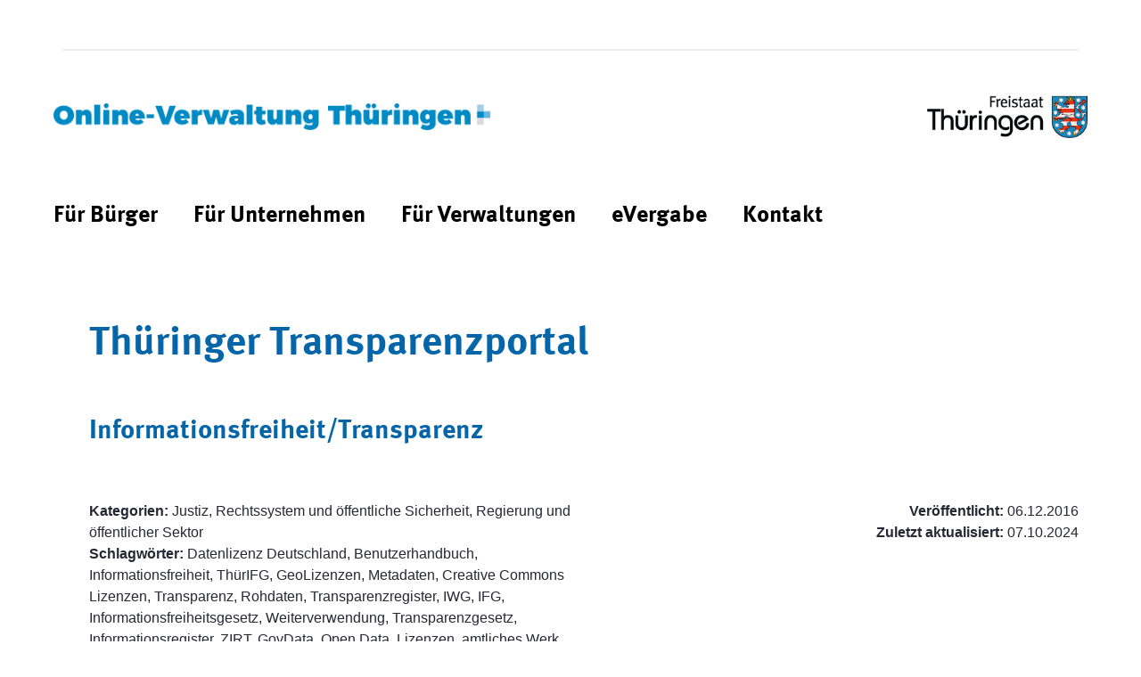

--- FILE ---
content_type: text/html;charset=UTF-8
request_url: https://verwaltung.thueringen.de/ttp?p_p_id=de_thueringen_tlrz_liferay_transparenzportal_ZirtPortlet&p_p_lifecycle=0&p_p_state=normal&p_p_mode=view&_de_thueringen_tlrz_liferay_transparenzportal_ZirtPortlet_mvcPath=%2Fzirt%2Fdetail.jsp&_de_thueringen_tlrz_liferay_transparenzportal_ZirtPortlet_backURL=%2Fttp%3Fp_p_id%3Dde_thueringen_tlrz_liferay_transparenzportal_ZirtPortlet%26p_p_lifecycle%3D0%26p_p_state%3Dnormal%26p_p_mode%3Dview%26_de_thueringen_tlrz_liferay_transparenzportal_ZirtPortlet_selectTime%3Dall%26_de_thueringen_tlrz_liferay_transparenzportal_ZirtPortlet_selectContractingGroups%3Dall%26_de_thueringen_tlrz_liferay_transparenzportal_ZirtPortlet_selectContractingConditions%3Dall%26_de_thueringen_tlrz_liferay_transparenzportal_ZirtPortlet_cur%3D8%26_de_thueringen_tlrz_liferay_transparenzportal_ZirtPortlet_delta%3D20%26_de_thueringen_tlrz_liferay_transparenzportal_ZirtPortlet_orderByCol%3DtagsAsStringUpperCase%26_de_thueringen_tlrz_liferay_transparenzportal_ZirtPortlet_orderByType%3Ddesc&_de_thueringen_tlrz_liferay_transparenzportal_ZirtPortlet_name=DE-TH-informationsfreiheittransparenz
body_size: 65339
content:




































		<!DOCTYPE html>


























































<!-- tlrz-theme 1.2.0 Wed Apr 06 2022 10:06:39 GMT+0200 (Mitteleuropäische Sommerzeit) -->






<html class="ltr" dir="ltr" lang="de-DE">

<head>
	<title>TTP - verwaltung.thueringen.de</title>

	<meta content="initial-scale=1.0, width=device-width" name="viewport" />

    <link rel="apple-touch-icon" sizes="76x76" href="https://verwaltung.thueringen.de/o/tlrz-theme/images/apple-touch-icon.png">
    <link rel="icon" type="image/png" sizes="32x32" href="https://verwaltung.thueringen.de/o/tlrz-theme/images/favicon-32x32.png">
    <link rel="icon" type="image/png" sizes="16x16" href="https://verwaltung.thueringen.de/o/tlrz-theme/images/favicon-16x16.png">
    <link rel="manifest" href="https://verwaltung.thueringen.de/o/tlrz-theme/images/site.webmanifest">
    <link rel="mask-icon" href="https://verwaltung.thueringen.de/o/tlrz-theme/images/safari-pinned-tab.svg" color="#5bbad5">
    <link rel="shortcut icon" href="https://verwaltung.thueringen.de/o/tlrz-theme/images/favicon.ico">
    <meta name="msapplication-TileColor" content="#da532c">
    <meta name="msapplication-config" content="https://verwaltung.thueringen.de/o/tlrz-theme/images/browserconfig.xml">
    <meta name="theme-color" content="#ffffff">

    <script src="https://verwaltung.thueringen.de/o/tlrz-theme/js/xd.custom.js"></script>






































<meta content="text/html; charset=UTF-8" http-equiv="content-type" />












<script data-senna-track="permanent" src="/combo?browserId=chrome&minifierType=js&languageId=de_DE&b=7303&t=1768795717772&/o/frontend-js-jquery-web/jquery/jquery.min.js&/o/frontend-js-jquery-web/jquery/init.js&/o/frontend-js-jquery-web/jquery/ajax.js&/o/frontend-js-jquery-web/jquery/bootstrap.bundle.min.js&/o/frontend-js-jquery-web/jquery/collapsible_search.js&/o/frontend-js-jquery-web/jquery/fm.js&/o/frontend-js-jquery-web/jquery/form.js&/o/frontend-js-jquery-web/jquery/popper.min.js&/o/frontend-js-jquery-web/jquery/side_navigation.js" type="text/javascript"></script>
<link data-senna-track="temporary" href="https://verwaltung.thueringen.de/ttp" rel="canonical" />
<link data-senna-track="temporary" href="https://verwaltung.thueringen.de/en/ttp" hreflang="en-US" rel="alternate" />
<link data-senna-track="temporary" href="https://verwaltung.thueringen.de/ttp" hreflang="de-DE" rel="alternate" />
<link data-senna-track="temporary" href="https://verwaltung.thueringen.de/ttp" hreflang="x-default" rel="alternate" />

<meta property="og:locale" content="de_DE">
<meta property="og:locale:alternate" content="de_DE">
<meta property="og:locale:alternate" content="en_US">
<meta property="og:site_name" content="verwaltung.thueringen.de">
<meta property="og:title" content="TTP - verwaltung.thueringen.de">
<meta property="og:type" content="website">
<meta property="og:url" content="https://verwaltung.thueringen.de/ttp">


<link href="https://verwaltung.thueringen.de/o/tlrz-theme/images/favicon.ico" rel="icon" />



<link class="lfr-css-file" data-senna-track="temporary" href="https://verwaltung.thueringen.de/o/tlrz-theme/css/clay.css?browserId=chrome&amp;themeId=tlrztheme_WAR_tlrztheme&amp;minifierType=css&amp;languageId=de_DE&amp;b=7303&amp;t=1656665310000" id="liferayAUICSS" rel="stylesheet" type="text/css" />



<link data-senna-track="temporary" href="/o/frontend-css-web/main.css?browserId=chrome&amp;themeId=tlrztheme_WAR_tlrztheme&amp;minifierType=css&amp;languageId=de_DE&amp;b=7303&amp;t=1612868272454" id="liferayPortalCSS" rel="stylesheet" type="text/css" />









	

	





	



	

		<link data-senna-track="temporary" href="/combo?browserId=chrome&amp;minifierType=&amp;themeId=tlrztheme_WAR_tlrztheme&amp;languageId=de_DE&amp;b=7303&amp;com_liferay_product_navigation_product_menu_web_portlet_ProductMenuPortlet:%2Fcss%2Fmain.css&amp;de_thueringen_tlrz_liferay_transparenzportal_ZirtPortlet:%2Fcss%2Fmain.css&amp;t=1703163122000" id="da540d63" rel="stylesheet" type="text/css" />

	







<script data-senna-track="temporary" type="text/javascript">
	// <![CDATA[
		var Liferay = Liferay || {};

		Liferay.Browser = {
			acceptsGzip: function() {
				return true;
			},

			

			getMajorVersion: function() {
				return 131.0;
			},

			getRevision: function() {
				return '537.36';
			},
			getVersion: function() {
				return '131.0';
			},

			

			isAir: function() {
				return false;
			},
			isChrome: function() {
				return true;
			},
			isEdge: function() {
				return false;
			},
			isFirefox: function() {
				return false;
			},
			isGecko: function() {
				return true;
			},
			isIe: function() {
				return false;
			},
			isIphone: function() {
				return false;
			},
			isLinux: function() {
				return false;
			},
			isMac: function() {
				return true;
			},
			isMobile: function() {
				return false;
			},
			isMozilla: function() {
				return false;
			},
			isOpera: function() {
				return false;
			},
			isRtf: function() {
				return true;
			},
			isSafari: function() {
				return true;
			},
			isSun: function() {
				return false;
			},
			isWebKit: function() {
				return true;
			},
			isWindows: function() {
				return false;
			}
		};

		Liferay.Data = Liferay.Data || {};

		Liferay.Data.ICONS_INLINE_SVG = true;

		Liferay.Data.NAV_SELECTOR = '#navigation';

		Liferay.Data.NAV_SELECTOR_MOBILE = '#navigationCollapse';

		Liferay.Data.isCustomizationView = function() {
			return false;
		};

		Liferay.Data.notices = [
			

			
		];

		Liferay.PortletKeys = {
			DOCUMENT_LIBRARY: 'com_liferay_document_library_web_portlet_DLPortlet',
			DYNAMIC_DATA_MAPPING: 'com_liferay_dynamic_data_mapping_web_portlet_DDMPortlet',
			ITEM_SELECTOR: 'com_liferay_item_selector_web_portlet_ItemSelectorPortlet'
		};

		Liferay.PropsValues = {
			JAVASCRIPT_SINGLE_PAGE_APPLICATION_TIMEOUT: 0,
			NTLM_AUTH_ENABLED: false,
			UPLOAD_SERVLET_REQUEST_IMPL_MAX_SIZE: 104857600
		};

		Liferay.ThemeDisplay = {

			

			
				getLayoutId: function() {
					return '42';
				},

				

				getLayoutRelativeControlPanelURL: function() {
					return '/group/guest/~/control_panel/manage?p_p_id=de_thueringen_tlrz_liferay_transparenzportal_ZirtPortlet';
				},

				getLayoutRelativeURL: function() {
					return '/ttp';
				},
				getLayoutURL: function() {
					return 'https://verwaltung.thueringen.de/ttp';
				},
				getParentLayoutId: function() {
					return '0';
				},
				isControlPanel: function() {
					return false;
				},
				isPrivateLayout: function() {
					return 'false';
				},
				isVirtualLayout: function() {
					return false;
				},
			

			getBCP47LanguageId: function() {
				return 'de-DE';
			},
			getCanonicalURL: function() {

				

				return 'https\x3a\x2f\x2fverwaltung\x2ethueringen\x2ede\x2fttp';
			},
			getCDNBaseURL: function() {
				return 'https://verwaltung.thueringen.de';
			},
			getCDNDynamicResourcesHost: function() {
				return '';
			},
			getCDNHost: function() {
				return '';
			},
			getCompanyGroupId: function() {
				return '20151';
			},
			getCompanyId: function() {
				return '20115';
			},
			getDefaultLanguageId: function() {
				return 'de_DE';
			},
			getDoAsUserIdEncoded: function() {
				return '';
			},
			getLanguageId: function() {
				return 'de_DE';
			},
			getParentGroupId: function() {
				return '20142';
			},
			getPathContext: function() {
				return '';
			},
			getPathImage: function() {
				return '/image';
			},
			getPathJavaScript: function() {
				return '/o/frontend-js-web';
			},
			getPathMain: function() {
				return '/c';
			},
			getPathThemeImages: function() {
				return 'https://verwaltung.thueringen.de/o/tlrz-theme/images';
			},
			getPathThemeRoot: function() {
				return '/o/tlrz-theme';
			},
			getPlid: function() {
				return '183562';
			},
			getPortalURL: function() {
				return 'https://verwaltung.thueringen.de';
			},
			getScopeGroupId: function() {
				return '20142';
			},
			getScopeGroupIdOrLiveGroupId: function() {
				return '20142';
			},
			getSessionId: function() {
				return '';
			},
			getSiteAdminURL: function() {
				return 'https://verwaltung.thueringen.de/group/guest/~/control_panel/manage?p_p_lifecycle=0&p_p_state=maximized&p_p_mode=view';
			},
			getSiteGroupId: function() {
				return '20142';
			},
			getURLControlPanel: function() {
				return '/group/control_panel?refererPlid=183562';
			},
			getURLHome: function() {
				return 'https\x3a\x2f\x2fverwaltung\x2ethueringen\x2ede\x2fweb\x2fguest';
			},
			getUserEmailAddress: function() {
				return '';
			},
			getUserId: function() {
				return '20119';
			},
			getUserName: function() {
				return '';
			},
			isAddSessionIdToURL: function() {
				return false;
			},
			isImpersonated: function() {
				return false;
			},
			isSignedIn: function() {
				return false;
			},
			isStateExclusive: function() {
				return false;
			},
			isStateMaximized: function() {
				return false;
			},
			isStatePopUp: function() {
				return false;
			}
		};

		var themeDisplay = Liferay.ThemeDisplay;

		Liferay.AUI = {

			

			getAvailableLangPath: function() {
				return 'available_languages.jsp?browserId=chrome&themeId=tlrztheme_WAR_tlrztheme&colorSchemeId=01&minifierType=js&languageId=de_DE&b=7303&t=1768795696024';
			},
			getCombine: function() {
				return true;
			},
			getComboPath: function() {
				return '/combo/?browserId=chrome&minifierType=&languageId=de_DE&b=7303&t=1612868272894&';
			},
			getDateFormat: function() {
				return '%d.%m.%Y';
			},
			getEditorCKEditorPath: function() {
				return '/o/frontend-editor-ckeditor-web';
			},
			getFilter: function() {
				var filter = 'raw';

				
					
						filter = 'min';
					
					

				return filter;
			},
			getFilterConfig: function() {
				var instance = this;

				var filterConfig = null;

				if (!instance.getCombine()) {
					filterConfig = {
						replaceStr: '.js' + instance.getStaticResourceURLParams(),
						searchExp: '\\.js$'
					};
				}

				return filterConfig;
			},
			getJavaScriptRootPath: function() {
				return '/o/frontend-js-web';
			},
			getLangPath: function() {
				return 'aui_lang.jsp?browserId=chrome&themeId=tlrztheme_WAR_tlrztheme&colorSchemeId=01&minifierType=js&languageId=de_DE&b=7303&t=1612868272894';
			},
			getPortletRootPath: function() {
				return '/html/portlet';
			},
			getStaticResourceURLParams: function() {
				return '?browserId=chrome&minifierType=&languageId=de_DE&b=7303&t=1612868272894';
			}
		};

		Liferay.authToken = 'f8KoH1sJ';

		

		Liferay.currentURL = '\x2fttp\x3fp_p_id\x3dde_thueringen_tlrz_liferay_transparenzportal_ZirtPortlet\x26p_p_lifecycle\x3d0\x26p_p_state\x3dnormal\x26p_p_mode\x3dview\x26_de_thueringen_tlrz_liferay_transparenzportal_ZirtPortlet_mvcPath\x3d\x252Fzirt\x252Fdetail\x2ejsp\x26_de_thueringen_tlrz_liferay_transparenzportal_ZirtPortlet_backURL\x3d\x252Fttp\x253Fp_p_id\x253Dde_thueringen_tlrz_liferay_transparenzportal_ZirtPortlet\x2526p_p_lifecycle\x253D0\x2526p_p_state\x253Dnormal\x2526p_p_mode\x253Dview\x2526_de_thueringen_tlrz_liferay_transparenzportal_ZirtPortlet_selectTime\x253Dall\x2526_de_thueringen_tlrz_liferay_transparenzportal_ZirtPortlet_selectContractingGroups\x253Dall\x2526_de_thueringen_tlrz_liferay_transparenzportal_ZirtPortlet_selectContractingConditions\x253Dall\x2526_de_thueringen_tlrz_liferay_transparenzportal_ZirtPortlet_cur\x253D8\x2526_de_thueringen_tlrz_liferay_transparenzportal_ZirtPortlet_delta\x253D20\x2526_de_thueringen_tlrz_liferay_transparenzportal_ZirtPortlet_orderByCol\x253DtagsAsStringUpperCase\x2526_de_thueringen_tlrz_liferay_transparenzportal_ZirtPortlet_orderByType\x253Ddesc\x26_de_thueringen_tlrz_liferay_transparenzportal_ZirtPortlet_name\x3dDE-TH-informationsfreiheittransparenz';
		Liferay.currentURLEncoded = '\x252Fttp\x253Fp_p_id\x253Dde_thueringen_tlrz_liferay_transparenzportal_ZirtPortlet\x2526p_p_lifecycle\x253D0\x2526p_p_state\x253Dnormal\x2526p_p_mode\x253Dview\x2526_de_thueringen_tlrz_liferay_transparenzportal_ZirtPortlet_mvcPath\x253D\x25252Fzirt\x25252Fdetail\x2ejsp\x2526_de_thueringen_tlrz_liferay_transparenzportal_ZirtPortlet_backURL\x253D\x25252Fttp\x25253Fp_p_id\x25253Dde_thueringen_tlrz_liferay_transparenzportal_ZirtPortlet\x252526p_p_lifecycle\x25253D0\x252526p_p_state\x25253Dnormal\x252526p_p_mode\x25253Dview\x252526_de_thueringen_tlrz_liferay_transparenzportal_ZirtPortlet_selectTime\x25253Dall\x252526_de_thueringen_tlrz_liferay_transparenzportal_ZirtPortlet_selectContractingGroups\x25253Dall\x252526_de_thueringen_tlrz_liferay_transparenzportal_ZirtPortlet_selectContractingConditions\x25253Dall\x252526_de_thueringen_tlrz_liferay_transparenzportal_ZirtPortlet_cur\x25253D8\x252526_de_thueringen_tlrz_liferay_transparenzportal_ZirtPortlet_delta\x25253D20\x252526_de_thueringen_tlrz_liferay_transparenzportal_ZirtPortlet_orderByCol\x25253DtagsAsStringUpperCase\x252526_de_thueringen_tlrz_liferay_transparenzportal_ZirtPortlet_orderByType\x25253Ddesc\x2526_de_thueringen_tlrz_liferay_transparenzportal_ZirtPortlet_name\x253DDE-TH-informationsfreiheittransparenz';
	// ]]>
</script>

<script src="/o/js_loader_config?t=1768795717777" type="text/javascript"></script>
<script data-senna-track="permanent" src="/combo?browserId=chrome&minifierType=js&languageId=de_DE&b=7303&t=1612868272894&/o/frontend-js-aui-web/aui/aui/aui.js&/o/frontend-js-aui-web/liferay/modules.js&/o/frontend-js-aui-web/liferay/aui_sandbox.js&/o/frontend-js-aui-web/aui/attribute-base/attribute-base.js&/o/frontend-js-aui-web/aui/attribute-complex/attribute-complex.js&/o/frontend-js-aui-web/aui/attribute-core/attribute-core.js&/o/frontend-js-aui-web/aui/attribute-observable/attribute-observable.js&/o/frontend-js-aui-web/aui/attribute-extras/attribute-extras.js&/o/frontend-js-aui-web/aui/event-custom-base/event-custom-base.js&/o/frontend-js-aui-web/aui/event-custom-complex/event-custom-complex.js&/o/frontend-js-aui-web/aui/oop/oop.js&/o/frontend-js-aui-web/aui/aui-base-lang/aui-base-lang.js&/o/frontend-js-aui-web/liferay/dependency.js&/o/frontend-js-aui-web/liferay/util.js&/o/frontend-js-aui-web/aui/aui-base-html5-shiv/aui-base-html5-shiv.js&/o/frontend-js-aui-web/aui/arraylist-add/arraylist-add.js&/o/frontend-js-aui-web/aui/arraylist-filter/arraylist-filter.js&/o/frontend-js-aui-web/aui/arraylist/arraylist.js&/o/frontend-js-aui-web/aui/array-extras/array-extras.js&/o/frontend-js-aui-web/aui/array-invoke/array-invoke.js&/o/frontend-js-aui-web/aui/base-base/base-base.js&/o/frontend-js-aui-web/aui/base-pluginhost/base-pluginhost.js&/o/frontend-js-aui-web/aui/classnamemanager/classnamemanager.js&/o/frontend-js-aui-web/aui/datatype-xml-format/datatype-xml-format.js&/o/frontend-js-aui-web/aui/datatype-xml-parse/datatype-xml-parse.js&/o/frontend-js-aui-web/aui/dom-base/dom-base.js&/o/frontend-js-aui-web/aui/dom-core/dom-core.js&/o/frontend-js-aui-web/aui/dom-screen/dom-screen.js&/o/frontend-js-aui-web/aui/dom-style/dom-style.js&/o/frontend-js-aui-web/aui/event-base/event-base.js&/o/frontend-js-aui-web/aui/event-delegate/event-delegate.js&/o/frontend-js-aui-web/aui/event-focus/event-focus.js&/o/frontend-js-aui-web/aui/event-hover/event-hover.js&/o/frontend-js-aui-web/aui/event-key/event-key.js" type="text/javascript"></script>
<script data-senna-track="permanent" src="/combo?browserId=chrome&minifierType=js&languageId=de_DE&b=7303&t=1612868272894&/o/frontend-js-aui-web/aui/event-mouseenter/event-mouseenter.js&/o/frontend-js-aui-web/aui/event-mousewheel/event-mousewheel.js&/o/frontend-js-aui-web/aui/event-outside/event-outside.js&/o/frontend-js-aui-web/aui/event-resize/event-resize.js&/o/frontend-js-aui-web/aui/event-simulate/event-simulate.js&/o/frontend-js-aui-web/aui/event-synthetic/event-synthetic.js&/o/frontend-js-aui-web/aui/intl/intl.js&/o/frontend-js-aui-web/aui/io-base/io-base.js&/o/frontend-js-aui-web/aui/io-form/io-form.js&/o/frontend-js-aui-web/aui/io-queue/io-queue.js&/o/frontend-js-aui-web/aui/io-upload-iframe/io-upload-iframe.js&/o/frontend-js-aui-web/aui/io-xdr/io-xdr.js&/o/frontend-js-aui-web/aui/json-parse/json-parse.js&/o/frontend-js-aui-web/aui/json-stringify/json-stringify.js&/o/frontend-js-aui-web/aui/node-base/node-base.js&/o/frontend-js-aui-web/aui/node-core/node-core.js&/o/frontend-js-aui-web/aui/node-event-delegate/node-event-delegate.js&/o/frontend-js-aui-web/aui/node-event-simulate/node-event-simulate.js&/o/frontend-js-aui-web/aui/node-focusmanager/node-focusmanager.js&/o/frontend-js-aui-web/aui/node-pluginhost/node-pluginhost.js&/o/frontend-js-aui-web/aui/node-screen/node-screen.js&/o/frontend-js-aui-web/aui/node-style/node-style.js&/o/frontend-js-aui-web/aui/plugin/plugin.js&/o/frontend-js-aui-web/aui/pluginhost-base/pluginhost-base.js&/o/frontend-js-aui-web/aui/pluginhost-config/pluginhost-config.js&/o/frontend-js-aui-web/aui/querystring-stringify-simple/querystring-stringify-simple.js&/o/frontend-js-aui-web/aui/queue-promote/queue-promote.js&/o/frontend-js-aui-web/aui/selector-css2/selector-css2.js&/o/frontend-js-aui-web/aui/selector-css3/selector-css3.js&/o/frontend-js-aui-web/aui/selector-native/selector-native.js&/o/frontend-js-aui-web/aui/selector/selector.js&/o/frontend-js-aui-web/aui/widget-base/widget-base.js&/o/frontend-js-aui-web/aui/widget-htmlparser/widget-htmlparser.js" type="text/javascript"></script>
<script data-senna-track="permanent" src="/combo?browserId=chrome&minifierType=js&languageId=de_DE&b=7303&t=1612868272894&/o/frontend-js-aui-web/aui/widget-skin/widget-skin.js&/o/frontend-js-aui-web/aui/widget-uievents/widget-uievents.js&/o/frontend-js-aui-web/aui/yui-throttle/yui-throttle.js&/o/frontend-js-aui-web/aui/aui-base-core/aui-base-core.js&/o/frontend-js-aui-web/aui/aui-classnamemanager/aui-classnamemanager.js&/o/frontend-js-aui-web/aui/aui-component/aui-component.js&/o/frontend-js-aui-web/aui/aui-debounce/aui-debounce.js&/o/frontend-js-aui-web/aui/aui-delayed-task-deprecated/aui-delayed-task-deprecated.js&/o/frontend-js-aui-web/aui/aui-event-base/aui-event-base.js&/o/frontend-js-aui-web/aui/aui-event-input/aui-event-input.js&/o/frontend-js-aui-web/aui/aui-form-validator/aui-form-validator.js&/o/frontend-js-aui-web/aui/aui-node-base/aui-node-base.js&/o/frontend-js-aui-web/aui/aui-node-html5/aui-node-html5.js&/o/frontend-js-aui-web/aui/aui-selector/aui-selector.js&/o/frontend-js-aui-web/aui/aui-timer/aui-timer.js&/o/frontend-js-aui-web/liferay/browser_selectors.js&/o/frontend-js-aui-web/liferay/form.js&/o/frontend-js-aui-web/liferay/form_placeholders.js&/o/frontend-js-aui-web/liferay/icon.js&/o/frontend-js-aui-web/liferay/menu.js&/o/frontend-js-aui-web/liferay/notice.js&/o/frontend-js-aui-web/liferay/poller.js&/o/frontend-js-aui-web/aui/async-queue/async-queue.js&/o/frontend-js-aui-web/aui/base-build/base-build.js&/o/frontend-js-aui-web/aui/cookie/cookie.js&/o/frontend-js-aui-web/aui/event-touch/event-touch.js&/o/frontend-js-aui-web/aui/overlay/overlay.js&/o/frontend-js-aui-web/aui/querystring-stringify/querystring-stringify.js&/o/frontend-js-aui-web/aui/widget-child/widget-child.js&/o/frontend-js-aui-web/aui/widget-position-align/widget-position-align.js&/o/frontend-js-aui-web/aui/widget-position-constrain/widget-position-constrain.js&/o/frontend-js-aui-web/aui/widget-position/widget-position.js&/o/frontend-js-aui-web/aui/widget-stack/widget-stack.js" type="text/javascript"></script>
<script data-senna-track="permanent" src="/combo?browserId=chrome&minifierType=js&languageId=de_DE&b=7303&t=1612868272894&/o/frontend-js-aui-web/aui/widget-stdmod/widget-stdmod.js&/o/frontend-js-aui-web/aui/aui-aria/aui-aria.js&/o/frontend-js-aui-web/aui/aui-io-plugin-deprecated/aui-io-plugin-deprecated.js&/o/frontend-js-aui-web/aui/aui-io-request/aui-io-request.js&/o/frontend-js-aui-web/aui/aui-loading-mask-deprecated/aui-loading-mask-deprecated.js&/o/frontend-js-aui-web/aui/aui-overlay-base-deprecated/aui-overlay-base-deprecated.js&/o/frontend-js-aui-web/aui/aui-overlay-context-deprecated/aui-overlay-context-deprecated.js&/o/frontend-js-aui-web/aui/aui-overlay-manager-deprecated/aui-overlay-manager-deprecated.js&/o/frontend-js-aui-web/aui/aui-overlay-mask-deprecated/aui-overlay-mask-deprecated.js&/o/frontend-js-aui-web/aui/aui-parse-content/aui-parse-content.js&/o/frontend-js-aui-web/liferay/session.js&/o/frontend-js-aui-web/liferay/deprecated.js&/o/frontend-js-web/loader/config.js&/o/frontend-js-web/loader/loader.js&/o/frontend-js-web/misc/svg4everybody.js&/o/frontend-js-web/liferay/dom_task_runner.js&/o/frontend-js-web/liferay/events.js&/o/frontend-js-web/liferay/lazy_load.js&/o/frontend-js-web/liferay/liferay.js&/o/frontend-js-web/liferay/global.bundle.js&/o/frontend-js-web/liferay/portlet.js&/o/frontend-js-web/liferay/workflow.js" type="text/javascript"></script>




	

	<script data-senna-track="temporary" src="/o/js_bundle_config?t=1768795738335" type="text/javascript"></script>


<script data-senna-track="temporary" type="text/javascript">
	// <![CDATA[
		
			
				
		

		

		
	// ]]>
</script>





	
		

			

			
		
		



	
		

			

			
				<!-- Matomo -->
<script>
  var _paq = window._paq = window._paq || [];
  /* tracker methods like "setCustomDimension" should be called before "trackPageView" */
  _paq.push(['disableCookies']);
  _paq.push(['trackPageView']);
  _paq.push(['enableLinkTracking']);
  (function() {
    var u="https://matomo.thueringen.de/matomo/";
    _paq.push(['setTrackerUrl', u+'matomo.php']);
    _paq.push(['setSiteId', '231']);
    var d=document, g=d.createElement('script'), s=d.getElementsByTagName('script')[0];
    g.async=true; g.src=u+'matomo.js'; s.parentNode.insertBefore(g,s);
  })();
</script>
<!-- End Matomo Code -->
			
		
	












	

	





	



	















<link class="lfr-css-file" data-senna-track="temporary" href="https://verwaltung.thueringen.de/o/tlrz-theme/css/main.css?browserId=chrome&amp;themeId=tlrztheme_WAR_tlrztheme&amp;minifierType=css&amp;languageId=de_DE&amp;b=7303&amp;t=1656665310000" id="liferayThemeCSS" rel="stylesheet" type="text/css" />








	<style data-senna-track="temporary" type="text/css">

		

			

		

			

		

	</style>


<style data-senna-track="temporary" type="text/css">
</style>
<script type="text/javascript">
// <![CDATA[
Liferay.SPA = Liferay.SPA || {};
Liferay.SPA.cacheExpirationTime = -1;
Liferay.SPA.clearScreensCache = false;
Liferay.SPA.debugEnabled = false;
Liferay.SPA.excludedPaths = ["/c/document_library","/documents","/image"];
Liferay.SPA.loginRedirect = '';
Liferay.SPA.navigationExceptionSelectors = ':not([target="_blank"]):not([data-senna-off]):not([data-resource-href]):not([data-cke-saved-href]):not([data-cke-saved-href])';
Liferay.SPA.requestTimeout = 0;
Liferay.SPA.userNotification = {
	message: 'Dieser Vorgang dauert länger als erwartet.',
	timeout: 30000,
	title: 'Hoppla'
};
// ]]>
</script><script type="text/javascript">
// <![CDATA[
Liferay.Loader.require('frontend-js-spa-web@4.0.12/liferay/init.es', function(frontendJsSpaWeb4012LiferayInitEs) {
try {
(function() {
var frontendJsSpaWebLiferayInitEs = frontendJsSpaWeb4012LiferayInitEs;
frontendJsSpaWebLiferayInitEs.default.init(
	function(app) {
		app.setPortletsBlacklist({"com_liferay_account_admin_web_internal_portlet_AccountUsersAdminPortlet":true,"com_liferay_nested_portlets_web_portlet_NestedPortletsPortlet":true,"com_liferay_site_navigation_directory_web_portlet_SitesDirectoryPortlet":true,"com_liferay_login_web_portlet_LoginPortlet":true,"com_liferay_login_web_portlet_FastLoginPortlet":true});
		app.setValidStatusCodes([221,490,494,499,491,492,493,495,220]);
	}
);
})();
} catch (err) {
	console.error(err);
}
});
// ]]>
</script><link data-senna-track="permanent" href="https://verwaltung.thueringen.de/combo?browserId=chrome&minifierType=css&languageId=de_DE&b=7303&t=1691749440767&/o/tlrz-login-web-theme-contributor-theme-contributor/css/tlrz-login-web-theme-contributor.css" rel="stylesheet" type = "text/css" />




















<script data-senna-track="temporary" type="text/javascript">
	if (window.Analytics) {
		window._com_liferay_document_library_analytics_isViewFileEntry = false;
	}
</script>













<script type="text/javascript">
// <![CDATA[
Liferay.on(
	'ddmFieldBlur', function(event) {
		if (window.Analytics) {
			Analytics.send(
				'fieldBlurred',
				'Form',
				{
					fieldName: event.fieldName,
					focusDuration: event.focusDuration,
					formId: event.formId,
					page: event.page
				}
			);
		}
	}
);

Liferay.on(
	'ddmFieldFocus', function(event) {
		if (window.Analytics) {
			Analytics.send(
				'fieldFocused',
				'Form',
				{
					fieldName: event.fieldName,
					formId: event.formId,
					page: event.page
				}
			);
		}
	}
);

Liferay.on(
	'ddmFormPageShow', function(event) {
		if (window.Analytics) {
			Analytics.send(
				'pageViewed',
				'Form',
				{
					formId: event.formId,
					page: event.page,
					title: event.title
				}
			);
		}
	}
);

Liferay.on(
	'ddmFormSubmit', function(event) {
		if (window.Analytics) {
			Analytics.send(
				'formSubmitted',
				'Form',
				{
					formId: event.formId
				}
			);
		}
	}
);

Liferay.on(
	'ddmFormView', function(event) {
		if (window.Analytics) {
			Analytics.send(
				'formViewed',
				'Form',
				{
					formId: event.formId,
					title: event.title
				}
			);
		}
	}
);
// ]]>
</script>


    <script>
        Liferay.Loader.define._amd = Liferay.Loader.define.amd;
        Liferay.Loader.define.amd = false;
    </script>
    <script>
        Liferay.Loader.define.amd = Liferay.Loader.define._amd;
    </script>

</head>

<body class="chrome controls-visible  yui3-skin-sam guest-site signed-out public-page site page-normal">


















































	<nav class="quick-access-nav" id="cqbi_quickAccessNav">
		<h1 class="hide-accessible">Navigation</h1>

		<ul>
			
				<li><a href="#main-content">Zum Inhalt springen</a></li>
			

			

		</ul>
	</nav>















































































<div class="closed d-print-none lfr-product-menu-panel sidenav-fixed sidenav-menu-slider" id="_com_liferay_product_navigation_product_menu_web_portlet_ProductMenuPortlet_sidenavSliderId"><div class="product-menu sidebar sidenav-menu">







































	

	<div class="portlet-boundary portlet-boundary_com_liferay_product_navigation_product_menu_web_portlet_ProductMenuPortlet_  portlet-static portlet-static-end decorate  " id="p_p_id_com_liferay_product_navigation_product_menu_web_portlet_ProductMenuPortlet_">
		<span id="p_com_liferay_product_navigation_product_menu_web_portlet_ProductMenuPortlet"></span>




	

	
		
			























<div class="lfr-product-menu-sidebar" id="productMenuSidebar">
	<div class="sidebar-header">
		<h1 class="sr-only">Produkt-Administrationsmenü</h1>

		<div class="autofit-row">
			<div class="autofit-col autofit-col-expand">
				<a href="https://verwaltung.thueringen.de">
					<span class="company-details text-truncate">
						<img alt="" class="company-logo" src="/image/company_logo?img_id=33484&t=1768795761799" />

						<span class="company-name">verwaltung.thueringen.de</span>
					</span>
				</a>
			</div>

			<div class="autofit-col">
				<a href="javascript:;" class="d-inline-block d-md-none icon-monospaced sidenav-close" id="_com_liferay_product_navigation_product_menu_web_portlet_ProductMenuPortlet_qfkd____" ><svg class="lexicon-icon lexicon-icon-times" focusable="false" role="presentation"><use data-href="https://verwaltung.thueringen.de/o/tlrz-theme/images/lexicon/icons.svg#times"></use></svg></a>
			</div>
		</div>
	</div>

	<div class="sidebar-body">
		
			
			
		
	</div>
</div>
		
	







	</div>




</div></div>

<div class="" id="wrapper">

<div id="header-wrapper">
    <div class="container no-padding">
        <div class="col-xs-12">
            <nav class="meta-navigation">
                <ul class="pull-right">
                                    </ul>
            </nav>
        </div>
    </div>
    <header id="header" role="banner">
        <div id="heading">
            <div class="header__logos">
                <div class="header__portal-logo">
                    <a href="/">
                        <img alt="" src="/image/layout_set_logo?img_id=63207&amp;t=1768795761916"/>
                    </a>
                </div>


                <div class="header__th-logo ">
                    <img src="https://verwaltung.thueringen.de/o/tlrz-theme/images/logo_th_edit.gif" alt="logo thueringen"/>
                </div>
            </div>

            <div id="menu-btn">
                <span class="open-menu">Open Menu</span>
            </div>

            <div class="header__navigation">
<!-- googleoff: all -->
<nav class="sort-pages modify-pages navbar site-navigation" id="navigation" role="navigation" class="container-fluid">
    <ul aria-label="Seiten der Site" class="navbar-nav nav-collapse" role="menubar">






                    <li class="lfr-nav-item" id="layout_8" 
                        role="presentation">
                        <a aria-labelledby="layout_8" 
                           class=""
                           href="https://verwaltung.thueringen.de/buerger"
                            
                           role="menuitem">
                            <span>Für Bürger </span>
                        </a>

                    </li>




                    <li class="lfr-nav-item" id="layout_9" 
                        role="presentation">
                        <a aria-labelledby="layout_9" 
                           class=""
                           href="https://verwaltung.thueringen.de/unternehmen"
                            
                           role="menuitem">
                            <span>Für Unternehmen </span>
                        </a>

                    </li>




                    <li class="lfr-nav-item" id="layout_82" 
                        role="presentation">
                        <a aria-labelledby="layout_82" 
                           class=""
                           href="https://verwaltung.thueringen.de/f%C3%BCr-verwaltungen"
                            
                           role="menuitem">
                            <span>Für Verwaltungen </span>
                        </a>

                    </li>




                    <li class="lfr-nav-item" id="layout_38" 
                        role="presentation">
                        <a aria-labelledby="layout_38" 
                           class=""
                           href="https://verwaltung.thueringen.de/evergabe"
                            
                           role="menuitem">
                            <span>eVergabe </span>
                        </a>

                    </li>




                    <li class="lfr-nav-item" id="layout_11" 
                        role="presentation">
                        <a aria-labelledby="layout_11" 
                           class=""
                           href="https://verwaltung.thueringen.de/kontakt"
                            
                           role="menuitem">
                            <span>Kontakt </span>
                        </a>

                    </li>
    </ul>
    <ul class="meta-navigation hidden-tablet hidden-desktop">
                <li class="sign-in">
                    <a data-redirect="false" href="https://verwaltung.thueringen.de/c/portal/login?p_l_id=183562" id="sign-in" rel="nofollow" class="btn-text">
                        <img src="https://verwaltung.thueringen.de/o/tlrz-theme/images/icons/login-icon.svg" alt="login icon" class="icon"/> Anmelden
                    </a>
                </li>
    </ul>
</nav>
<!-- googleon: all -->

<script>
    Liferay.Data.NAV_LIST_SELECTOR = '.navbar-inner .nav-collapse > ul';
</script>            </div>

        </div>

    </header>
</div>


	<section id="content">
            <h1 class="hide-accessible">TTP</h1>

























































	
	
		<style type="text/css">
			.master-layout-fragment .portlet-header {
				display: none;
			}
		</style>

		

		



















	
		
		
		
		
		

			<div class="tlrz-defaultpage-layout flex-layout" id="main-content" role="main">
    <div class="portlet-layout slider-area">
        <div class="portlet-column portlet-column-only" id="column-1">
            <div class="empty portlet-dropzone portlet-column-content portlet-column-content-only" id="layout-column_column-1"></div>
        </div>
    </div>

    <div class="container flex-first">
        <div class="portlet-layout row">
            <div class="col-md-12 portlet-column portlet-column-only" id="column-2">
                <div class="portlet-dropzone portlet-column-content portlet-column-content-only" id="layout-column_column-2">







































	

	<div class="portlet-boundary portlet-boundary_de_thueringen_tlrz_liferay_transparenzportal_ZirtPortlet_  portlet-static portlet-static-end decorate evergabe " id="p_p_id_de_thueringen_tlrz_liferay_transparenzportal_ZirtPortlet_">
		<span id="p_de_thueringen_tlrz_liferay_transparenzportal_ZirtPortlet"></span>




	

	
		
			






































	
		

<section class="portlet" id="portlet_de_thueringen_tlrz_liferay_transparenzportal_ZirtPortlet">


    <div class="portlet-content">

                <h2 class="portlet-title-text">TTP</h2>

            
			<div class=" portlet-content-container">
				


	<div class="portlet-body">



	
		
			
				
					



















































	

				

				
					
						


	

		





























	

	




























	
	




	
	




	
	


<div class="headline">
	<h1>Thüringer Transparenzportal</h1>
</div> 

<div class="detailHeadline">
	<h2>Informationsfreiheit/Transparenz</h2>
</div>

<div class="seiten">
	<div class="row">
		<div class="column1">
			<p>
				<b>Kategorien:</b> Justiz, Rechtssystem und öffentliche Sicherheit, Regierung und öffentlicher Sektor <br /> <b>Schlagwörter:</b>
				Datenlizenz Deutschland, Benutzerhandbuch, Informationsfreiheit, ThürIFG, GeoLizenzen, Metadaten, Creative Commons Lizenzen, Transparenz, Rohdaten, Transparenzregister, IWG, IFG, Informationsfreiheitsgesetz, Weiterverwendung, Transparenzgesetz, Informationsregister, ZIRT, GovData, Open Data, Lizenzen, amtliches Werk
			</p>
		</div>
		<div class="column2">
			<p>
				<b>Veröffentlicht:</b> 06.12.2016 <br /> <b>Zuletzt
					aktualisiert:</b> 07.10.2024
			</p>
		</div>
	</div>
	<hr class="hr">
	<div class="info">
		<h1>Informationen</h1>
	</div>
	<table border="1">
		<tr bgcolor="#0565A9">
			<th width="60%">Titel</th>
			<th width="40%">Lizenz</th>
		</tr>
		
			<tr>
				<td><a href="https://landesrecht.thueringen.de/bsth/document/jlr-TranspGTHrahmen/part/X" target="_blank">aktuelles Thüringer Transparenzgesetz</a></td>
				
					
						<td><a href="https://www.govdata.de/dl-de/by-nc-1-0" target="_blank">Datenlizenz Deutschland Namensnennung nicht-kommerziell</a></td>
					
				
			</tr>
		
			<tr>
				<td><a href="https://landesrecht.thueringen.de/bsth/document/jlr-TranspPVTHrahmen/part/X" target="_blank">aktuelle Thüringer Transparenzportalverordnung</a></td>
				
					
						<td><a href="https://www.govdata.de/dl-de/by-nc-1-0" target="_blank">Datenlizenz Deutschland Namensnennung nicht-kommerziell</a></td>
					
				
			</tr>
		
			<tr>
				<td><a href="https://innen.thueringen.de/fileadmin/staats_und_verwaltungsrecht/210420_begruendung_zur_transparenzportalverordnung.pdf" target="_blank">Begründung zur Thüringer Transparenzportalverordnung</a></td>
				
					
						<td><a href="http://www.gesetze-im-internet.de/urhg/__5.html" target="_blank">Amtliches Werk, lizenzfrei nach § 5 Abs. 1 UrhG</a></td>
					
				
			</tr>
		
			<tr>
				<td><a href="https://innen.thueringen.de/fileadmin/innenministerium/Organisation/ThuerGV-VV_Stichtag_01.01.2023_mit_Deckblatt.pdf" target="_blank">Thüringer Gültigkeitsverzeichnis für Verwaltungsvorschriften</a></td>
				
					
						<td><a href="https://www.govdata.de/dl-de/by-nc-1-0" target="_blank">Datenlizenz Deutschland Namensnennung nicht-kommerziell</a></td>
					
				
			</tr>
		
			<tr>
				<td><a href="https://landesrecht.thueringen.de/bsth/document/jlr-TranspGVwKostOTHrahmen/part/X" target="_blank">aktuelle Verwaltungskostenordnung zum Thüringer Transparenzgesetz</a></td>
				
					
						<td><a href="https://www.govdata.de/dl-de/by-nc-1-0" target="_blank">Datenlizenz Deutschland Namensnennung nicht-kommerziell</a></td>
					
				
			</tr>
		
			<tr>
				<td><a href="https://innen.thueringen.de/fileadmin/staats_und_verwaltungsrecht/oeffentliches_recht/Begruendung_ThuerTGVwKostO.pdf" target="_blank">Begründung zur Verwaltungskostenordnung zum Thüringer Transparenzgesetz</a></td>
				
					
						<td><a href="http://www.gesetze-im-internet.de/urhg/__5.html" target="_blank">Amtliches Werk, lizenzfrei nach § 5 Abs. 1 UrhG</a></td>
					
				
			</tr>
		
			<tr>
				<td><a href="https://innen.thueringen.de/fileadmin/staats_und_verwaltungsrecht/oeffentliches_recht/240903_Anwendungshinweise_ThuerTG.pdf" target="_blank">Anwendungshinweise zu den Veröffentlichungs- und Transparenzpflichten nach dem Thüringer Transparenzgesetz</a></td>
				
					
						<td><a href="http://www.gesetze-im-internet.de/urhg/__5.html" target="_blank">Amtliches Werk, lizenzfrei nach § 5 Abs. 1 UrhG</a></td>
					
				
			</tr>
		
	</table>

	<div class="row">
		<div class="column">
			<p>
				<b>Veröffentlichende Stelle:</b> <br /> Thüringer Ministerium für Inneres und Kommunales</br>
				
					
						<a href="mailto:info@tmik.thueringen.de">&#9993;
							info@tmik.thueringen.de</a>
					
				
				<br />
				
					
						<a href="https://innen.thueringen.de/staats-und-verwaltungsrecht/oeffentliches-recht/transparenzgesetz/" target="_blank">Zur Webseite</a>
					
				
			</p>
		</div>
		<div class="column">
			<p>
				<b>Datenverantwortliche Stelle:</b> </br> Thüringer Ministerium für Inneres und Kommunales</br>
				
					
						<a href="mailto:transparenzportal@tmik.thueringen.de">&#9993;
							transparenzportal@tmik.thueringen.de </a>
					
				
			</p>
		</div>

		
		<div class="column" >
			<p>
				<b> Melden:</b> </br>
				



























































<form action="https://verwaltung.thueringen.de/ttp?p_p_id=de_thueringen_tlrz_liferay_transparenzportal_ZirtPortlet&amp;p_p_lifecycle=1&amp;p_p_state=normal&amp;p_p_mode=view&amp;_de_thueringen_tlrz_liferay_transparenzportal_ZirtPortlet_javax.portlet.action=meldungDokument&amp;_de_thueringen_tlrz_liferay_transparenzportal_ZirtPortlet_backURL=%2Fttp%3Fp_p_id%3Dde_thueringen_tlrz_liferay_transparenzportal_ZirtPortlet%26p_p_lifecycle%3D0%26p_p_state%3Dnormal%26p_p_mode%3Dview%26_de_thueringen_tlrz_liferay_transparenzportal_ZirtPortlet_mvcPath%3D%252Fzirt%252Fdetail.jsp%26_de_thueringen_tlrz_liferay_transparenzportal_ZirtPortlet_backURL%3D%252Fttp%253Fp_p_id%253Dde_thueringen_tlrz_liferay_transparenzportal_ZirtPortlet%2526p_p_lifecycle%253D0%2526p_p_state%253Dnormal%2526p_p_mode%253Dview%2526_de_thueringen_tlrz_liferay_transparenzportal_ZirtPortlet_selectTime%253Dall%2526_de_thueringen_tlrz_liferay_transparenzportal_ZirtPortlet_selectContractingGroups%253Dall%2526_de_thueringen_tlrz_liferay_transparenzportal_ZirtPortlet_selectContractingConditions%253Dall%2526_de_thueringen_tlrz_liferay_transparenzportal_ZirtPortlet_cur%253D8%2526_de_thueringen_tlrz_liferay_transparenzportal_ZirtPortlet_delta%253D20%2526_de_thueringen_tlrz_liferay_transparenzportal_ZirtPortlet_orderByCol%253DtagsAsStringUpperCase%2526_de_thueringen_tlrz_liferay_transparenzportal_ZirtPortlet_orderByType%253Ddesc%26_de_thueringen_tlrz_liferay_transparenzportal_ZirtPortlet_name%3DDE-TH-informationsfreiheittransparenz&amp;_de_thueringen_tlrz_liferay_transparenzportal_ZirtPortlet_name=DE-TH-informationsfreiheittransparenz&amp;p_auth=f8KoH1sJ" class="form  " data-fm-namespace="_de_thueringen_tlrz_liferay_transparenzportal_ZirtPortlet_" id="_de_thueringen_tlrz_liferay_transparenzportal_ZirtPortlet_fm" method="post" name="_de_thueringen_tlrz_liferay_transparenzportal_ZirtPortlet_fm" >
	

	






































































	

		

		
			
				<input  class="field form-control"  id="_de_thueringen_tlrz_liferay_transparenzportal_ZirtPortlet_formDate"    name="_de_thueringen_tlrz_liferay_transparenzportal_ZirtPortlet_formDate"     type="hidden" value="1768909430589"   />
			
		

		
	









					<button class="aui-button aui-button-link">&#10132;Dieses
						Dokument ist inhaltlich fehlerhaft</button>
					
				

























































	

	
</form>




				</br>
				



























































<form action="https://verwaltung.thueringen.de/ttp?p_p_id=de_thueringen_tlrz_liferay_transparenzportal_ZirtPortlet&amp;p_p_lifecycle=1&amp;p_p_state=normal&amp;p_p_mode=view&amp;_de_thueringen_tlrz_liferay_transparenzportal_ZirtPortlet_javax.portlet.action=meldungVerknuepfung&amp;_de_thueringen_tlrz_liferay_transparenzportal_ZirtPortlet_backURL=%2Fttp%3Fp_p_id%3Dde_thueringen_tlrz_liferay_transparenzportal_ZirtPortlet%26p_p_lifecycle%3D0%26p_p_state%3Dnormal%26p_p_mode%3Dview%26_de_thueringen_tlrz_liferay_transparenzportal_ZirtPortlet_mvcPath%3D%252Fzirt%252Fdetail.jsp%26_de_thueringen_tlrz_liferay_transparenzportal_ZirtPortlet_backURL%3D%252Fttp%253Fp_p_id%253Dde_thueringen_tlrz_liferay_transparenzportal_ZirtPortlet%2526p_p_lifecycle%253D0%2526p_p_state%253Dnormal%2526p_p_mode%253Dview%2526_de_thueringen_tlrz_liferay_transparenzportal_ZirtPortlet_selectTime%253Dall%2526_de_thueringen_tlrz_liferay_transparenzportal_ZirtPortlet_selectContractingGroups%253Dall%2526_de_thueringen_tlrz_liferay_transparenzportal_ZirtPortlet_selectContractingConditions%253Dall%2526_de_thueringen_tlrz_liferay_transparenzportal_ZirtPortlet_cur%253D8%2526_de_thueringen_tlrz_liferay_transparenzportal_ZirtPortlet_delta%253D20%2526_de_thueringen_tlrz_liferay_transparenzportal_ZirtPortlet_orderByCol%253DtagsAsStringUpperCase%2526_de_thueringen_tlrz_liferay_transparenzportal_ZirtPortlet_orderByType%253Ddesc%26_de_thueringen_tlrz_liferay_transparenzportal_ZirtPortlet_name%3DDE-TH-informationsfreiheittransparenz&amp;_de_thueringen_tlrz_liferay_transparenzportal_ZirtPortlet_name=DE-TH-informationsfreiheittransparenz&amp;p_auth=f8KoH1sJ" class="form  " data-fm-namespace="_de_thueringen_tlrz_liferay_transparenzportal_ZirtPortlet_" id="_de_thueringen_tlrz_liferay_transparenzportal_ZirtPortlet_fm" method="post" name="_de_thueringen_tlrz_liferay_transparenzportal_ZirtPortlet_fm" >
	

	






































































	

		

		
			
				<input  class="field form-control"  id="_de_thueringen_tlrz_liferay_transparenzportal_ZirtPortlet_formDate"    name="_de_thueringen_tlrz_liferay_transparenzportal_ZirtPortlet_formDate"     type="hidden" value="1768909430590"   />
			
		

		
	









					<button class="aui-button aui-button-link">&#10132;Eine
						Verknüpfung ist fehlerhaft</button>
				

























































	

	
</form>




			</p>
			
		

		</div>
	</div>
<div class="btnBack">
	



























































<form action="" class="form  " data-fm-namespace="_de_thueringen_tlrz_liferay_transparenzportal_ZirtPortlet_" id="_de_thueringen_tlrz_liferay_transparenzportal_ZirtPortlet_fm" method="post" name="_de_thueringen_tlrz_liferay_transparenzportal_ZirtPortlet_fm" align="center" >
	

	






































































	

		

		
			
				<input  class="field form-control"  id="_de_thueringen_tlrz_liferay_transparenzportal_ZirtPortlet_formDate"    name="_de_thueringen_tlrz_liferay_transparenzportal_ZirtPortlet_formDate"     type="hidden" value="1768909430591"   />
			
		

		
	









		


























































	
		<button
			class="btn  btn-secondary"

			

			id="_de_thueringen_tlrz_liferay_transparenzportal_ZirtPortlet_yicl"

			

			
				onClick="window.history.back()"
			

			type="button"

			
			
		>
	





	<span class="lfr-btn-label">&#10132; Zurück zur Übersicht</span>





	
		</button>
	







	

























































	

	
</form>




</div>

</div>

	
	
					
				
			
		
	
	


	</div>

			</div>
		
    </div>
</section>
	

		
		







	</div>




</div>
            </div>
        </div>
    </div>

    <div class="container flex-last">
        <div class="portlet-layout row">
            <div class="col-md-12 portlet-column portlet-column-only" id="column-3">
                <div class="empty portlet-dropzone portlet-column-content portlet-column-content-only" id="layout-column_column-3"></div>
            </div>
        </div>
    </div>
</div>

		
		
		
		
		
	


	


<form action="#" aria-hidden="true" class="hide" id="hrefFm" method="post" name="hrefFm"><span></span><input hidden type="submit"/></form>
<div id="footer-wrapper">
    <footer id="footer" role="contentinfo" class="container">
        <div class="footer-top row">
            <div class="col-lg-12">
                <img src="https://verwaltung.thueringen.de/o/tlrz-theme/images/digitale-services-logo.svg" alt="digitale services logo image" class="logo"/>
                <a href="#top" class="btn btn-default" id="to-top"><span class="icon icon-arrow-up"></span><span
                    class="text hidden-mobile">Seitenanfang</span></a>
            </div>
        </div>
        <div class="footer-bottom row hidden-tablet">
            <div class="col-lg-12 text-right">
                <div class="footer__th-logo">
                    <img src="https://verwaltung.thueringen.de/o/tlrz-theme/images/logo_th_edit.gif" alt="logo thueringen"/>
                </div>
            </div>
        </div>
        <div class="footer-bottom row">
            <div class="col-lg-12">
                <nav class="meta-navigation pull-left">
                    <ul>
                            <li><a href="/impressum">Impressum</a></li>
                            <li><a href="/datenschutz">Datenschutz</a></li>
                            <li><a href="/barrierefreiheit">Barrierefreiheit</a></li>
                    </ul>
                </nav>
            </div>
        </div>
    </footer>
</div>

<script>
    $('#to-top').on('click', function (e) {
        e.preventDefault();
        var body = $("html, body");
        body.animate({scrollTop: 0}, 500, 'swing', function (e) {
        });
    });
</script>	</section>

</div>


















































































	

	





	



	









	

	





	



	









<script type="text/javascript">
// <![CDATA[

	
		

			

			
		
	

// ]]>
</script>













<script type="text/javascript">
	// <![CDATA[

		

		Liferay.currentURL = '\x2fttp\x3fp_p_id\x3dde_thueringen_tlrz_liferay_transparenzportal_ZirtPortlet\x26p_p_lifecycle\x3d0\x26p_p_state\x3dnormal\x26p_p_mode\x3dview\x26_de_thueringen_tlrz_liferay_transparenzportal_ZirtPortlet_mvcPath\x3d\x252Fzirt\x252Fdetail\x2ejsp\x26_de_thueringen_tlrz_liferay_transparenzportal_ZirtPortlet_backURL\x3d\x252Fttp\x253Fp_p_id\x253Dde_thueringen_tlrz_liferay_transparenzportal_ZirtPortlet\x2526p_p_lifecycle\x253D0\x2526p_p_state\x253Dnormal\x2526p_p_mode\x253Dview\x2526_de_thueringen_tlrz_liferay_transparenzportal_ZirtPortlet_selectTime\x253Dall\x2526_de_thueringen_tlrz_liferay_transparenzportal_ZirtPortlet_selectContractingGroups\x253Dall\x2526_de_thueringen_tlrz_liferay_transparenzportal_ZirtPortlet_selectContractingConditions\x253Dall\x2526_de_thueringen_tlrz_liferay_transparenzportal_ZirtPortlet_cur\x253D8\x2526_de_thueringen_tlrz_liferay_transparenzportal_ZirtPortlet_delta\x253D20\x2526_de_thueringen_tlrz_liferay_transparenzportal_ZirtPortlet_orderByCol\x253DtagsAsStringUpperCase\x2526_de_thueringen_tlrz_liferay_transparenzportal_ZirtPortlet_orderByType\x253Ddesc\x26_de_thueringen_tlrz_liferay_transparenzportal_ZirtPortlet_name\x3dDE-TH-informationsfreiheittransparenz';
		Liferay.currentURLEncoded = '\x252Fttp\x253Fp_p_id\x253Dde_thueringen_tlrz_liferay_transparenzportal_ZirtPortlet\x2526p_p_lifecycle\x253D0\x2526p_p_state\x253Dnormal\x2526p_p_mode\x253Dview\x2526_de_thueringen_tlrz_liferay_transparenzportal_ZirtPortlet_mvcPath\x253D\x25252Fzirt\x25252Fdetail\x2ejsp\x2526_de_thueringen_tlrz_liferay_transparenzportal_ZirtPortlet_backURL\x253D\x25252Fttp\x25253Fp_p_id\x25253Dde_thueringen_tlrz_liferay_transparenzportal_ZirtPortlet\x252526p_p_lifecycle\x25253D0\x252526p_p_state\x25253Dnormal\x252526p_p_mode\x25253Dview\x252526_de_thueringen_tlrz_liferay_transparenzportal_ZirtPortlet_selectTime\x25253Dall\x252526_de_thueringen_tlrz_liferay_transparenzportal_ZirtPortlet_selectContractingGroups\x25253Dall\x252526_de_thueringen_tlrz_liferay_transparenzportal_ZirtPortlet_selectContractingConditions\x25253Dall\x252526_de_thueringen_tlrz_liferay_transparenzportal_ZirtPortlet_cur\x25253D8\x252526_de_thueringen_tlrz_liferay_transparenzportal_ZirtPortlet_delta\x25253D20\x252526_de_thueringen_tlrz_liferay_transparenzportal_ZirtPortlet_orderByCol\x25253DtagsAsStringUpperCase\x252526_de_thueringen_tlrz_liferay_transparenzportal_ZirtPortlet_orderByType\x25253Ddesc\x2526_de_thueringen_tlrz_liferay_transparenzportal_ZirtPortlet_name\x253DDE-TH-informationsfreiheittransparenz';

	// ]]>
</script>



	

	

	<script type="text/javascript">
		// <![CDATA[
			
				

				

				
			
		// ]]>
	</script>












	

	

		

		
	


<script type="text/javascript">
// <![CDATA[
(function() {var $ = AUI.$;var _ = AUI._;
	var onDestroyPortlet = function () {
		Liferay.detach('messagePosted', onMessagePosted);
		Liferay.detach('destroyPortlet', onDestroyPortlet);
	};

	Liferay.on('destroyPortlet', onDestroyPortlet);

	var onMessagePosted = function (event) {
		if (window.Analytics) {
			Analytics.send('posted', 'Comment', {
				className: event.className,
				classPK: event.classPK,
				commentId: event.commentId,
				text: event.text,
			});
		}
	};

	Liferay.on('messagePosted', onMessagePosted);
})();(function() {var $ = AUI.$;var _ = AUI._;
	var pathnameRegexp = /\/documents\/(\d+)\/(\d+)\/(.+?)\/([^&]+)/;

	function handleDownloadClick(event) {
		if (event.target.nodeName.toLowerCase() === 'a' && window.Analytics) {
			var anchor = event.target;
			var match = pathnameRegexp.exec(anchor.pathname);

			var fileEntryId =
				anchor.dataset.analyticsFileEntryId ||
				(anchor.parentElement &&
					anchor.parentElement.dataset.analyticsFileEntryId);

			if (fileEntryId && match) {
				var getParameterValue = function (parameterName) {
					var result = null;

					anchor.search
						.substr(1)
						.split('&')
						.forEach(function (item) {
							var tmp = item.split('=');

							if (tmp[0] === parameterName) {
								result = decodeURIComponent(tmp[1]);
							}
						});

					return result;
				};

				Analytics.send('documentDownloaded', 'Document', {
					groupId: match[1],
					fileEntryId: fileEntryId,
					preview: !!window._com_liferay_document_library_analytics_isViewFileEntry,
					title: decodeURIComponent(match[3].replace(/\+/gi, ' ')),
					version: getParameterValue('version'),
				});
			}
		}
	}

	document.addEventListener('DOMContentLoaded', function () {
		document.body.addEventListener('click', handleDownloadClick);
	});

	var onDestroyPortlet = function () {
		document.body.removeEventListener('click', handleDownloadClick);
		Liferay.detach('destroyPortlet', onDestroyPortlet);
	};

	Liferay.on('destroyPortlet', onDestroyPortlet);
})();(function() {var $ = AUI.$;var _ = AUI._;
	var onVote = function (event) {
		if (window.Analytics) {
			Analytics.send('VOTE', 'Ratings', {
				className: event.className,
				classPK: event.classPK,
				ratingType: event.ratingType,
				score: event.score,
			});
		}
	};

	var onDestroyPortlet = function () {
		Liferay.detach('ratings:vote', onVote);
		Liferay.detach('destroyPortlet', onDestroyPortlet);
	};

	Liferay.on('ratings:vote', onVote);
	Liferay.on('destroyPortlet', onDestroyPortlet);
})();(function() {var $ = AUI.$;var _ = AUI._;
	var onShare = function (data) {
		if (window.Analytics) {
			Analytics.send('shared', 'SocialBookmarks', {
				className: data.className,
				classPK: data.classPK,
				type: data.type,
				url: data.url,
			});
		}
	};

	var onDestroyPortlet = function () {
		Liferay.detach('socialBookmarks:share', onShare);
		Liferay.detach('destroyPortlet', onDestroyPortlet);
	};

	Liferay.on('socialBookmarks:share', onShare);
	Liferay.on('destroyPortlet', onDestroyPortlet);
})();
	if (Liferay.Data.ICONS_INLINE_SVG) {
		svg4everybody(
			{
				attributeName: 'data-href',
				polyfill: true
			}
		);
	}

	
		Liferay.Portlet.register('de_thueringen_tlrz_liferay_transparenzportal_ZirtPortlet');
	

	Liferay.Portlet.onLoad(
		{
			canEditTitle: false,
			columnPos: 0,
			isStatic: 'end',
			namespacedId: 'p_p_id_de_thueringen_tlrz_liferay_transparenzportal_ZirtPortlet_',
			portletId: 'de_thueringen_tlrz_liferay_transparenzportal_ZirtPortlet',
			refreshURL: '\x2fc\x2fportal\x2frender_portlet\x3fp_l_id\x3d183562\x26p_p_id\x3dde_thueringen_tlrz_liferay_transparenzportal_ZirtPortlet\x26p_p_lifecycle\x3d0\x26p_t_lifecycle\x3d0\x26p_p_state\x3dnormal\x26p_p_mode\x3dview\x26p_p_col_id\x3dcolumn-2\x26p_p_col_pos\x3d0\x26p_p_col_count\x3d1\x26p_p_isolated\x3d1\x26currentURL\x3d\x252Fttp\x253Fp_p_id\x253Dde_thueringen_tlrz_liferay_transparenzportal_ZirtPortlet\x2526p_p_lifecycle\x253D0\x2526p_p_state\x253Dnormal\x2526p_p_mode\x253Dview\x2526_de_thueringen_tlrz_liferay_transparenzportal_ZirtPortlet_mvcPath\x253D\x25252Fzirt\x25252Fdetail\x2ejsp\x2526_de_thueringen_tlrz_liferay_transparenzportal_ZirtPortlet_backURL\x253D\x25252Fttp\x25253Fp_p_id\x25253Dde_thueringen_tlrz_liferay_transparenzportal_ZirtPortlet\x252526p_p_lifecycle\x25253D0\x252526p_p_state\x25253Dnormal\x252526p_p_mode\x25253Dview\x252526_de_thueringen_tlrz_liferay_transparenzportal_ZirtPortlet_selectTime\x25253Dall\x252526_de_thueringen_tlrz_liferay_transparenzportal_ZirtPortlet_selectContractingGroups\x25253Dall\x252526_de_thueringen_tlrz_liferay_transparenzportal_ZirtPortlet_selectContractingConditions\x25253Dall\x252526_de_thueringen_tlrz_liferay_transparenzportal_ZirtPortlet_cur\x25253D8\x252526_de_thueringen_tlrz_liferay_transparenzportal_ZirtPortlet_delta\x25253D20\x252526_de_thueringen_tlrz_liferay_transparenzportal_ZirtPortlet_orderByCol\x25253DtagsAsStringUpperCase\x252526_de_thueringen_tlrz_liferay_transparenzportal_ZirtPortlet_orderByType\x25253Ddesc\x2526_de_thueringen_tlrz_liferay_transparenzportal_ZirtPortlet_name\x253DDE-TH-informationsfreiheittransparenz',
			refreshURLData: {"_de_thueringen_tlrz_liferay_transparenzportal_ZirtPortlet_mvcPath":["\/zirt\/detail.jsp","\/zirt\/detail.jsp"],"_de_thueringen_tlrz_liferay_transparenzportal_ZirtPortlet_name":["DE-TH-informationsfreiheittransparenz","DE-TH-informationsfreiheittransparenz"],"_de_thueringen_tlrz_liferay_transparenzportal_ZirtPortlet_backURL":["\/ttp?p_p_id=de_thueringen_tlrz_liferay_transparenzportal_ZirtPortlet&p_p_lifecycle=0&p_p_state=normal&p_p_mode=view&_de_thueringen_tlrz_liferay_transparenzportal_ZirtPortlet_selectTime=all&_de_thueringen_tlrz_liferay_transparenzportal_ZirtPortlet_selectContractingGroups=all&_de_thueringen_tlrz_liferay_transparenzportal_ZirtPortlet_selectContractingConditions=all&_de_thueringen_tlrz_liferay_transparenzportal_ZirtPortlet_cur=8&_de_thueringen_tlrz_liferay_transparenzportal_ZirtPortlet_delta=20&_de_thueringen_tlrz_liferay_transparenzportal_ZirtPortlet_orderByCol=tagsAsStringUpperCase&_de_thueringen_tlrz_liferay_transparenzportal_ZirtPortlet_orderByType=desc","\/ttp?p_p_id=de_thueringen_tlrz_liferay_transparenzportal_ZirtPortlet&p_p_lifecycle=0&p_p_state=normal&p_p_mode=view&_de_thueringen_tlrz_liferay_transparenzportal_ZirtPortlet_selectTime=all&_de_thueringen_tlrz_liferay_transparenzportal_ZirtPortlet_selectContractingGroups=all&_de_thueringen_tlrz_liferay_transparenzportal_ZirtPortlet_selectContractingConditions=all&_de_thueringen_tlrz_liferay_transparenzportal_ZirtPortlet_cur=8&_de_thueringen_tlrz_liferay_transparenzportal_ZirtPortlet_delta=20&_de_thueringen_tlrz_liferay_transparenzportal_ZirtPortlet_orderByCol=tagsAsStringUpperCase&_de_thueringen_tlrz_liferay_transparenzportal_ZirtPortlet_orderByType=desc"]}
		}
	);

	
		Liferay.Portlet.register('com_liferay_product_navigation_product_menu_web_portlet_ProductMenuPortlet');
	

	Liferay.Portlet.onLoad(
		{
			canEditTitle: false,
			columnPos: 0,
			isStatic: 'end',
			namespacedId: 'p_p_id_com_liferay_product_navigation_product_menu_web_portlet_ProductMenuPortlet_',
			portletId: 'com_liferay_product_navigation_product_menu_web_portlet_ProductMenuPortlet',
			refreshURL: '\x2fc\x2fportal\x2frender_portlet\x3fp_l_id\x3d183562\x26p_p_id\x3dcom_liferay_product_navigation_product_menu_web_portlet_ProductMenuPortlet\x26p_p_lifecycle\x3d0\x26p_t_lifecycle\x3d0\x26p_p_state\x3dnormal\x26p_p_mode\x3dview\x26p_p_col_id\x3dnull\x26p_p_col_pos\x3dnull\x26p_p_col_count\x3dnull\x26p_p_static\x3d1\x26p_p_isolated\x3d1\x26currentURL\x3d\x252Fttp\x253Fp_p_id\x253Dde_thueringen_tlrz_liferay_transparenzportal_ZirtPortlet\x2526p_p_lifecycle\x253D0\x2526p_p_state\x253Dnormal\x2526p_p_mode\x253Dview\x2526_de_thueringen_tlrz_liferay_transparenzportal_ZirtPortlet_mvcPath\x253D\x25252Fzirt\x25252Fdetail\x2ejsp\x2526_de_thueringen_tlrz_liferay_transparenzportal_ZirtPortlet_backURL\x253D\x25252Fttp\x25253Fp_p_id\x25253Dde_thueringen_tlrz_liferay_transparenzportal_ZirtPortlet\x252526p_p_lifecycle\x25253D0\x252526p_p_state\x25253Dnormal\x252526p_p_mode\x25253Dview\x252526_de_thueringen_tlrz_liferay_transparenzportal_ZirtPortlet_selectTime\x25253Dall\x252526_de_thueringen_tlrz_liferay_transparenzportal_ZirtPortlet_selectContractingGroups\x25253Dall\x252526_de_thueringen_tlrz_liferay_transparenzportal_ZirtPortlet_selectContractingConditions\x25253Dall\x252526_de_thueringen_tlrz_liferay_transparenzportal_ZirtPortlet_cur\x25253D8\x252526_de_thueringen_tlrz_liferay_transparenzportal_ZirtPortlet_delta\x25253D20\x252526_de_thueringen_tlrz_liferay_transparenzportal_ZirtPortlet_orderByCol\x25253DtagsAsStringUpperCase\x252526_de_thueringen_tlrz_liferay_transparenzportal_ZirtPortlet_orderByType\x25253Ddesc\x2526_de_thueringen_tlrz_liferay_transparenzportal_ZirtPortlet_name\x253DDE-TH-informationsfreiheittransparenz\x26settingsScope\x3dportletInstance',
			refreshURLData: {}
		}
	);
Liferay.Loader.require('metal-dom/src/all/dom', function(metalDomSrcAllDom) {
try {
(function() {
var dom = metalDomSrcAllDom;
var $ = AUI.$;var _ = AUI._;
	var focusInPortletHandler = dom.delegate(
		document,
		'focusin',
		'.portlet',
		function(event) {
			dom.addClasses(dom.closest(event.delegateTarget, '.portlet'), 'open');
		}
	);

	var focusOutPortletHandler = dom.delegate(
		document,
		'focusout',
		'.portlet',
		function(event) {
			dom.removeClasses(dom.closest(event.delegateTarget, '.portlet'), 'open');
		}
	);

})();
} catch (err) {
	console.error(err);
}
});AUI().use('liferay-menu', 'aui-base', 'liferay-session', 'liferay-form', function(A) {(function() {var $ = AUI.$;var _ = AUI._;
	if (A.UA.mobile) {
		Liferay.Util.addInputCancel();
	}
})();(function() {var $ = AUI.$;var _ = AUI._;
	new Liferay.Menu();

	var liferayNotices = Liferay.Data.notices;

	for (var i = 0; i < liferayNotices.length; i++) {
		Liferay.Util.openToast(liferayNotices[i]);
	}

})();(function() {var $ = AUI.$;var _ = AUI._;
			Liferay.Session = new Liferay.SessionBase(
				{
					autoExtend: true,
					redirectOnExpire: false,
					redirectUrl: 'https\x3a\x2f\x2fverwaltung\x2ethueringen\x2ede\x2fweb\x2fguest',
					sessionLength: 890,
					warningLength: 0
				}
			);

			
		})();(function() {var $ = AUI.$;var _ = AUI._;
	Liferay.Form.register(
		{
			id: '_de_thueringen_tlrz_liferay_transparenzportal_ZirtPortlet_fm'

			
				, fieldRules: [

					

				]
			

			

			, validateOnBlur: true
		}
	);

	var onDestroyPortlet = function(event) {
		if (event.portletId === 'de_thueringen_tlrz_liferay_transparenzportal_ZirtPortlet') {
			delete Liferay.Form._INSTANCES['_de_thueringen_tlrz_liferay_transparenzportal_ZirtPortlet_fm'];
		}
	};

	Liferay.on('destroyPortlet', onDestroyPortlet);

	

	Liferay.fire(
		'_de_thueringen_tlrz_liferay_transparenzportal_ZirtPortlet_formReady',
		{
			formName: '_de_thueringen_tlrz_liferay_transparenzportal_ZirtPortlet_fm'
		}
	);
})();(function() {var $ = AUI.$;var _ = AUI._;
	Liferay.Form.register(
		{
			id: '_de_thueringen_tlrz_liferay_transparenzportal_ZirtPortlet_fm'

			
				, fieldRules: [

					

				]
			

			

			, validateOnBlur: true
		}
	);

	var onDestroyPortlet = function(event) {
		if (event.portletId === 'de_thueringen_tlrz_liferay_transparenzportal_ZirtPortlet') {
			delete Liferay.Form._INSTANCES['_de_thueringen_tlrz_liferay_transparenzportal_ZirtPortlet_fm'];
		}
	};

	Liferay.on('destroyPortlet', onDestroyPortlet);

	

	Liferay.fire(
		'_de_thueringen_tlrz_liferay_transparenzportal_ZirtPortlet_formReady',
		{
			formName: '_de_thueringen_tlrz_liferay_transparenzportal_ZirtPortlet_fm'
		}
	);
})();(function() {var $ = AUI.$;var _ = AUI._;
	Liferay.Form.register(
		{
			id: '_de_thueringen_tlrz_liferay_transparenzportal_ZirtPortlet_fm'

			
				, fieldRules: [

					

				]
			

			

			, validateOnBlur: true
		}
	);

	var onDestroyPortlet = function(event) {
		if (event.portletId === 'de_thueringen_tlrz_liferay_transparenzportal_ZirtPortlet') {
			delete Liferay.Form._INSTANCES['_de_thueringen_tlrz_liferay_transparenzportal_ZirtPortlet_fm'];
		}
	};

	Liferay.on('destroyPortlet', onDestroyPortlet);

	

	Liferay.fire(
		'_de_thueringen_tlrz_liferay_transparenzportal_ZirtPortlet_formReady',
		{
			formName: '_de_thueringen_tlrz_liferay_transparenzportal_ZirtPortlet_fm'
		}
	);
})();});
// ]]>
</script>









<script src="https://verwaltung.thueringen.de/o/tlrz-theme/js/main.js?browserId=chrome&amp;minifierType=js&amp;languageId=de_DE&amp;b=7303&amp;t=1656665310000" type="text/javascript"></script>




<script type="text/javascript">
	// <![CDATA[
		AUI().use(
			'aui-base',
			function(A) {
				var frameElement = window.frameElement;

				if (frameElement && frameElement.getAttribute('id') === 'simulationDeviceIframe') {
					A.getBody().addClass('lfr-has-simulation-panel');
				}
			}
		);
	// ]]>
</script><script type="text/javascript">
// <![CDATA[
Liferay.Loader.require('frontend-js-dropdown-support-web@1.0.5/index', function(frontendJsDropdownSupportWeb105Index) {
try {
(function() {
var DropdownProvider = frontendJsDropdownSupportWeb105Index;
DropdownProvider.default()
})();
} catch (err) {
	console.error(err);
}
});
// ]]>
</script><script type="text/javascript">
// <![CDATA[
Liferay.Loader.require('frontend-js-tooltip-support-web@1.0.15/index', function(frontendJsTooltipSupportWeb1015Index) {
try {
(function() {
var TooltipSupport = frontendJsTooltipSupportWeb1015Index;
TooltipSupport.default()
})();
} catch (err) {
	console.error(err);
}
});
// ]]>
</script><script type="text/javascript">
// <![CDATA[
Liferay.Loader.require('frontend-js-tabs-support-web@1.0.6/index', function(frontendJsTabsSupportWeb106Index) {
try {
(function() {
var TabsProvider = frontendJsTabsSupportWeb106Index;
TabsProvider.default()
})();
} catch (err) {
	console.error(err);
}
});
// ]]>
</script><script type="text/javascript">
// <![CDATA[
Liferay.Loader.require('frontend-js-alert-support-web@1.0.5/index', function(frontendJsAlertSupportWeb105Index) {
try {
(function() {
var AlertProvider = frontendJsAlertSupportWeb105Index;
AlertProvider.default()
})();
} catch (err) {
	console.error(err);
}
});
// ]]>
</script><script type="text/javascript">
// <![CDATA[
Liferay.Loader.require('frontend-js-collapse-support-web@1.0.8/index', function(frontendJsCollapseSupportWeb108Index) {
try {
(function() {
var CollapseProvider = frontendJsCollapseSupportWeb108Index;
CollapseProvider.default()
})();
} catch (err) {
	console.error(err);
}
});
// ]]>
</script>
<!-- inject:js -->

<link rel="stylesheet" href="https://verwaltung.thueringen.de/o/tlrz-theme/css/owl/owl.carousel.css" />
<script src="https://verwaltung.thueringen.de/o/tlrz-theme/js/owl.carousel.js"></script>

<!-- endinject -->
<script type="text/javascript" src="https://verwaltung.thueringen.de/o/tlrz-theme/js/menu.xdot.js"></script>
<script type="text/javascript" src="https://verwaltung.thueringen.de/o/tlrz-theme/js/xd.custom.js"></script>



</body>

</html>

